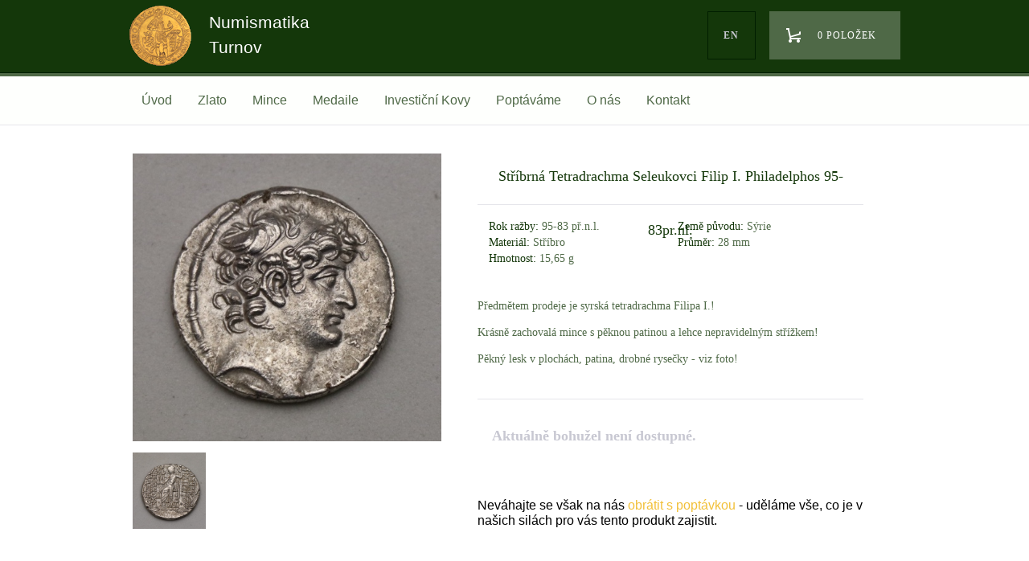

--- FILE ---
content_type: text/html
request_url: https://www.numismatikaturnov.cz/cs/mince/antika/anticke-mince/stribrna-tetradrachma-seleukovci-filip-i-philadelphos-95-83pr-nl.html
body_size: 4311
content:
<!DOCTYPE html>
<html lang='cs'>
<head>
  <meta http-equiv="X-UA-Compatible" content="IE=edge">
	<meta name="viewport" content="width=device-width, initial-scale=1">
<meta http-equiv="Content-Type" content="text/html; charset=utf-8">
<meta name="Author" content="Numismatika Turnov">
<meta name="description" content="Předmětem prodeje je syrská tetradrachma Filipa I.! Krásně zachovalá mince s pěknou patinou a lehce nepravidelným střížkem! Pěkný lesk v plochách, patina, drobné">
<meta property="og:title" content="Stříbrná Tetradrachma Seleukovci Filip I. Philadelphos 95-83pr.nl."/>
<meta property="og:type" content="article"/>
<meta property="og:url" content="https://www.numismatikaturnov.cz/cs/mince/antika/anticke-mince/stribrna-tetradrachma-seleukovci-filip-i-philadelphos-95-83pr-nl.html"/>
<meta property="og:site_name" content="Numismatika Turnov"/>
<meta property="og:image" content="https://www.numismatikaturnov.cz/data/media/foto/medium/seleukovci-1.jpg"/><meta property="og:image:secure_url" content="https://www.numismatikaturnov.cz/data/media/foto/medium/seleukovci-1.jpg"/>
<meta property="og:description" content="Předmětem prodeje je syrská tetradrachma Filipa I.! Krásně zachovalá mince s pěknou patinou a lehce nepravidelným střížkem! Pěkný lesk v plochách, patina, drobné"/>
<title>Stříbrná Tetradrachma Seleukovci Filip I. Philadelphos 95-83pr.nl.</title>
<link href="/custom/templates/numismatikaTurnov/css/default.php" rel="stylesheet" type="text/css">
<link rel="alternate" href="/cs/mince/antika/anticke-mince/stribrna-tetradrachma-seleukovci-filip-i-philadelphos-95-83pr-nl.html" hreflang="cs" />
<link rel="canonical" href="https://www.numismatikaturnov.cz/cs/mince/antika/anticke-mince/stribrna-tetradrachma-seleukovci-filip-i-philadelphos-95-83pr-nl.html" />
<script type="text/javascript" src="https://ajax.googleapis.com/ajax/libs/jquery/1.12.4/jquery.min.js"></script>
<script src="https://ajax.googleapis.com/ajax/libs/jqueryui/1.9.2/jquery-ui.min.js"></script><link rel="stylesheet" href="/web/tools/jquery/themes/css.php?t=smoothness" type="text/css" media="screen">
  <script>function addToCart2(contentId,cartDiv,lng,alertTxt)
          {
            var pocet;
            var buy;
            var b;
              if (typeof lng == "undefined") { lng = "cs"; }
             if (typeof cartDiv == "undefined") { cartDiv = "cartDiv"; }
             pocet=1;
           if($("#pocet_"+contentId)) { pocet = $("#pocet_"+contentId).val(); }
            if(pocet>0)
              {


                  $("#"+cartDiv).load("/index.php?accept=true&page_function=eshop&mode=cart&cid="+contentId+"&pocet="+pocet+"&lng="+lng);
                /*  if(typeof(alertTxt)!="undefined") { jAlert(alertTxt, "Eshop");

             }*/}
          };


          </script>



    <script src="/web/tools/magnific-popup.min.js"></script>
    <link rel="stylesheet" href="/web/tools/magnific-popup.css">


    
<script src="/web/tools/jquery_alerts/jquery_alerts.js"></script>
		<script src="/web/tools/eshop/js_scripts.php?lng=cs&notValidUserText=Nelze ověřit uživatele, přihlášení bylo neúspěšné&doplnText=Opravte prosím povinné údaje.&deleteText=Opravdu odstranit z košíku?"></script>

		<script src="/web/tools/jquery/jquery_json.js"></script>
		<script src="/web/tools/jquery/cookies.js"></script>
		<link href="/web/tools/jquery_alerts/jquery_alerts_css.php" rel="stylesheet" type="text/css">
<script type="text/javascript" src="/web/tools/login/login.js"></script>
<script type="application/ld+json">
		{
		  "@context": "http://schema.org",
		  "@type": "WebSite",
			"name": "Numismatika Turnov",
		  "alternateName": "Numismatika Turnov: www.numismatikaturnov.cz",
		  "url": "https://www.numismatikaturnov.cz/"
		}
		</script>
		</head>
<body class="body">

	<div id="head">
    <header>
		  <div class="wrapper">
			<a href="/"  class="logo" title="Numismatika Turnov"><img src="/custom/templates/numismatikaTurnov/img/default/logo.png" alt="Numismatika Turnov"><span>Numismatika Turnov</span></a>
			<div class="right">
				<div class="dropdown">
				  <a href='/en/' class="btn lang" type="button">en</a>
				</div>
        <div class="dropdown">
					<div id="cartDiv"></div>
				</div>
			</div>
			<div class="clear"></div>
		  </div>
		</header>

		<nav id="menu" class="menu" role="navigation">

			<ul class='nav'><li class="mlogo"><a href="/" title="Home"><img src="/custom/templates/numismatikaTurnov/img/default/logo.png" alt="Numismatika Turnov"></a></li>
            <li class="icon">
							<a href="javascript:void(0);" onclick="myFunction()" id="hamburger">
							   <span class="top-bar"></span>
							   <span class="middle-bar"></span>
							   <span class="bottom-bar"></span>
							</a>
						</li><li><a href='/cs/uvod.html' title='Úvod'>Úvod</a></li><li><a href='/cs/zlato.html' title='Zlato'>Zlato</a><div class='sub'><div class='sub-inner'><div><h4><a href='/cs/zlato/rakousko-uhersko.html' title='Rakousko-Uhersko'>Rakousko-Uhersko</a></h4></div><div><h4><a href='/cs/zlato/csr-cr.html' title='ČSR & ČR'>ČSR & ČR</a></h4></div><div><h4><a href='/cs/zlato/evropa.html' title='Evropa'>Evropa</a></h4></div><div><h4><a href='/cs/zlato/svet.html' title='Svět'>Svět</a></h4></div><div><h4><a href='/cs/zlato/anticke.html' title='Antické'>Antické</a></h4></div></div></div></li><li><a href='/cs/mince.html' title='Mince'>Mince</a><div class='sub'><div class='sub-inner'><div><h4><a href='/cs/mince/antika.html' title='Antika'>Antika</a></h4><ul><li><a href='/cs/mince/antika/anticke-mince.html' title='Antické Mince'>Antické Mince</a></li></ul></div><div><h4><a href='/cs/mince/stredovek.html' title='Středověk'>Středověk</a></h4><ul><li><a href='/cs/mince/stredovek/bohemika.html' title='Bohemika'>Bohemika</a></li><li><a href='/cs/mince/stredovek/do-roku-1526.html' title='Do Roku 1526'>Do Roku 1526</a></li></ul></div><div><h4><a href='/cs/mince/habsburkove.html' title='Habsburkové'>Habsburkové</a></h4><ul><li><a href='/cs/mince/habsburkove/monarchie-1526-1848.html' title='Monarchie (1526-1848)'>Monarchie (1526-1848)</a></li><li><a href='/cs/mince/habsburkove/frantisek-josef-i.html' title='František Josef I.'>František Josef I.</a></li></ul></div><div><h4><a href='/cs/mince/ceskoslovensko.html' title='Československo'>Československo</a></h4><ul><li><a href='/cs/mince/ceskoslovensko/ceskoslovensko-1918-1993.html' title='Československo (1918-1993)'>Československo (1918-1993)</a></li><li><a href='/cs/mince/ceskoslovensko/ceska-republika.html' title='Česká Republika'>Česká Republika</a></li></ul></div><div><h4><a href='/cs/mince/svet_2.html' title='Svět'>Svět</a></h4><ul><li><a href='/cs/mince/svet_2/nemecko.html' title='Německo'>Německo</a></li><li><a href='/cs/mince/svet_2/evropa_1.html' title='Evropa'>Evropa</a></li><li><a href='/cs/mince/svet_2/asie_1.html' title='Asie'>Asie</a></li><li><a href='/cs/mince/svet_2/amerika_1.html' title='Amerika'>Amerika</a></li></ul></div></div></div></li><li><a href='/cs/medaile.html' title='Medaile'>Medaile</a><div class='sub'><div class='sub-inner'><div><h4><a href='/cs/medaile/historicke-medaile.html' title='Historické Medaile'>Historické Medaile</a></h4><ul><li><a href='/cs/medaile/historicke-medaile/stribrne.html' title='Stříbrné'>Stříbrné</a></li><li><a href='/cs/medaile/historicke-medaile/ostatni.html' title='Ostatní'>Ostatní</a></li></ul></div><div><h4><a href='/cs/medaile/medaile-svet.html' title='Medaile Svět'>Medaile Svět</a></h4><ul><li><a href='/cs/medaile/medaile-svet/stribrne_1.html' title='Stříbrné'>Stříbrné</a></li><li><a href='/cs/medaile/medaile-svet/ostatni_2.html' title='Ostatní'>Ostatní</a></li></ul></div><div><h4><a href='/cs/medaile/strelecke-medaile.html' title='Střelecké Medaile'>Střelecké Medaile</a></h4><ul><li><a href='/cs/medaile/strelecke-medaile/stribrne_2.html' title='Stříbrné'>Stříbrné</a></li><li><a href='/cs/medaile/strelecke-medaile/ostatni_3.html' title='Ostatní'>Ostatní</a></li></ul></div><div><h4><a href='/cs/medaile/moderni-medaile.html' title='Moderní Medaile'>Moderní Medaile</a></h4><ul><li><a href='/cs/medaile/moderni-medaile/stribrne_3.html' title='Stříbrné'>Stříbrné</a></li><li><a href='/cs/medaile/moderni-medaile/ostatni_4.html' title='Ostatní'>Ostatní</a></li></ul></div><div><h4><a href='/cs/medaile/korunovacni-zetony.html' title='Korunovační Žetony'>Korunovační Žetony</a></h4><ul><li><a href='/cs/medaile/korunovacni-zetony/stribrne_4.html' title='Stříbrné'>Stříbrné</a></li><li><a href='/cs/medaile/korunovacni-zetony/ostatni_5.html' title='Ostatní'>Ostatní</a></li></ul></div></div></div></li><li><a href='/cs/investicni-kovy.html' title='Investiční Kovy'>Investiční Kovy</a><div class='sub'><div class='sub-inner'><div><h4><a href='/cs/investicni-kovy/wiener-philharmoniker-1-unce.html' title='Wiener Philharmoniker - 1 Unce'>Wiener Philharmoniker - 1 Unce</a></h4></div><div><h4><a href='/cs/investicni-kovy/maple-leaf.html' title='Maple Leaf'>Maple Leaf</a></h4></div><div><h4><a href='/cs/investicni-kovy/kruger-rand.html' title='Kruger Rand'>Kruger Rand</a></h4></div><div><h4><a href='/cs/investicni-kovy/britannia.html' title='Britannia'>Britannia</a></h4></div><div><h4><a href='/cs/investicni-kovy/zlate-investicni-slitky.html' title='Zlaté Investiční Slitky'>Zlaté Investiční Slitky</a></h4></div></div></div></li><li><a href='/cs/poptavame.html' title='Poptáváme'>Poptáváme</a></li><li><a href='/cs/o-nas.html' title='O nás'>O nás</a><div class='sub'><div class='sub-inner'><div><h4><a href='/cs/o-nas/aktuality.html' title='Aktuality'>Aktuality</a></h4></div><div><h4><a href='/cs/o-nas/obchodni-podminky.html' title='Obchodní Podmínky'>Obchodní Podmínky</a></h4></div></div></div></li><li><a href='/cs/kontakt.html' title='Kontakt'>Kontakt</a></li></ul>
		</nav>

	</div>

    <div class="content">


					 <div class='c75'>

						  <div class="wrapper"> <div class="product-detail">



<div id='fotogalerie'>
<a href='/data/media/foto/large/seleukovci-1.jpg' rel='lightbox[2141]' title='Seleukovci-1.JPG: ' target='_blank'><img src='/data/media/foto/medium/seleukovci-1.jpg' alt='Seleukovci-1.JPG'></a><a href='/data/media/foto/large/seleukovci-2.jpg' rel='lightbox[2141]' title='Seleukovci-2.JPG: ' target='_blank'><img src='/data/media/foto/medium/seleukovci-2.jpg' alt='Seleukovci-2.JPG'></a><div id='fgbox'></div></div>


				          <div class="product-info">
				            <div class="product-name"><h1>Stříbrná Tetradrachma Seleukovci Filip I. Philadelphos 95-83pr.nl.</h1></div>
				            <ul>
				            <li><span>Rok ražby:</span> 95-83 př.n.l. </li>				                                      <li><span>Země původu:</span> Sýrie </li>				              <li><span>Materiál:</span> Stříbro </li>				              <li><span>Průměr:</span> 28 mm </li>				              <li><span>Hmotnost:</span> 15,65 g </li>                                                                                                                                           
				            </ul>
				            <div class="clear"></div>
				            				              <div class="product-popis"><p>Předmětem prodeje je <span>syrská </span>tetradrachma Filipa I.!</p>
<p>Krásně zachovalá mince s pěknou patinou a lehce nepravidelným střížkem!</p>
<p>Pěkný lesk v plochách, patina, drobné rysečky - viz foto!</p></div>

										
<div class="product-cena">Aktuálně bohužel není dostupné.</div>Neváhajte se však na nás <a href='mailto:minceturnov@seznam.cz?subject=Stříbrná Tetradrachma Seleukovci Filip I. Philadelphos 95-83pr.nl.' title='email'>obrátit s poptávkou</a> - uděláme vše, co je v našich silách pro vás tento produkt zajistit.				              
				            </div>
				          </div>
				          <div class="clear"></div>
				          
				        </div>
                <div class="clear"></div>

                </div>
                  </div>

   </div>


    </div>

    <div class="footer">
      <div class="foot-line">
        <div class="wrapper">
          <div class="kurzy">Aktuální kurzy:&nbsp;&nbsp; &nbsp;USD&nbsp;20,659&nbsp;Kč&nbsp;| &nbsp;EUR&nbsp;24,265&nbsp;Kč&nbsp;</div>
          <div class="right">
			  <a href="https://www.facebook.com/minceturnov" target="_blank" title="Facebook Numismatika Turnov"><div class="fb"></div></a>
			  <div class="newsletter">Newsletter <span class="caret"></span>
					<div class="newsletter-formular">Odebírat novinky emailem:<br><input type="text" name="newsletter" placeholder="Vložte e-mail"><br><br><input type="submit" class="btn products" value="Potvrdit Odběr"></div>
				</div>
				</div>

		  <div class="clear"></div>
        </div>
      </div>
      <div class="wrapper">

					<ul><li class="liClass1" ><a  href='https://www.numismatikaturnov.cz/cs/kontakt.html' title='Kontakt:  minceturnov@seznam.cz Telefon: Michal Zikmund  +420 604 329 861 Prodejna: +420 481 322 694 Otevírací hodiny: PO  9.00 - 16.00 ÚT  9.00 - 16.00 ST  9.00 - 16.00 ČT  9.00 -'>Kontakt</a></li>
<li class="liClass2" ><a  href='https://www.numismatikaturnov.cz/cs/o-nas.html' title='O nás:  Vítejte v našem internetovém obchodě. Numismatika Turnov byla založena v roce 2014 jako rodinná firma navazující na více než stoletou tradici v oboru sběratelství.'>O nás</a></li>
</ul><ul><li class="liClass1" ><a  href='https://www.numismatikaturnov.cz/cs/o-nas/obchodni-podminky.html' title='Obchodní Podmínky:  Obchodní podmínky NUMISMATIKA TURNOV s.r.o. Obchodní podmínky obchodní společnosti Numismatika Turnov  s.r.o. se sídlem v Nádražní ulici čp 1072, Turnov, 511 01     '>Obchodní Podmínky</a></li>
</ul>

        <div class="clear"></div>
        <p>Copyright © 2026 Numismatika Turnov</p>
        <p>E-shop vytvořil: <a href="http://www.c26.cz" title="C26: Informační systémy, Weby, Eshopy">C26 s.r.o.</a></p>
      </div>
    </div>

 <script src="/custom/templates/numismatikaTurnov/script/script.js"></script>
<script>
  (function(i,s,o,g,r,a,m){i['GoogleAnalyticsObject']=r;i[r]=i[r]||function(){
  (i[r].q=i[r].q||[]).push(arguments)},i[r].l=1*new Date();a=s.createElement(o),
  m=s.getElementsByTagName(o)[0];a.async=1;a.src=g;m.parentNode.insertBefore(a,m)
  })(window,document,'script','https://www.google-analytics.com/analytics.js','ga');

  ga('create', 'UA-80431051-1', 'auto');
  ga('send', 'pageview');

</script>  </body>
</html>
